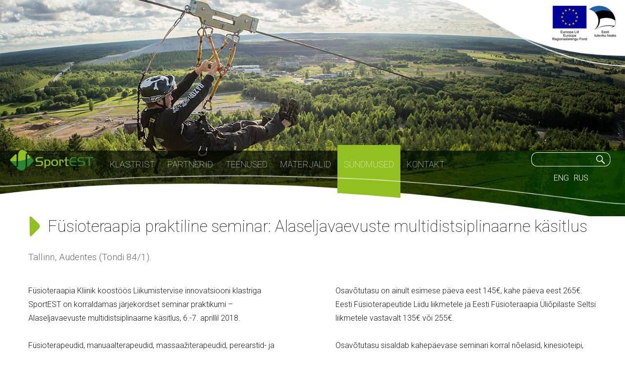

--- FILE ---
content_type: text/html; charset=UTF-8
request_url: https://www.sportest.eu/et/fusioteraapia-praktiline-seminar-alaseljavaevuste-multidistsiplinaarne-kasitlus/
body_size: 6095
content:
<!DOCTYPE html><html lang="et" class="no-js"><head><meta charset="UTF-8"><meta name="viewport" content="width=device-width, initial-scale=1.0, maximum-scale=1.0, user-scalable=no" /><meta name="description" content="Füsioteraapia praktiline seminar: Alaseljavaevuste multidistsiplinaarne käsitlus - Sportest" /><link rel="shortcut icon" href="https://www.sportest.eu/wp-content/themes/sportes/assets/sportest_favicon_32x32_24bit.png" /><script>(function(html){html.className = html.className.replace(/\bno-js\b/,'js')})(document.documentElement);</script><title>Füsioteraapia praktiline seminar: Alaseljavaevuste multidistsiplinaarne käsitlus &#8211; Sportest</title><link rel='dns-prefetch' href='//fonts.googleapis.com' /><link rel='dns-prefetch' href='//s.w.org' /><link rel="alternate" type="application/rss+xml" title="Sportest &raquo; RSS" href="https://www.sportest.eu/et/feed/" /><link rel="alternate" type="application/rss+xml" title="Sportest &raquo; Kommentaaride RSS" href="https://www.sportest.eu/et/comments/feed/" /><script type="text/javascript">window._wpemojiSettings = {"baseUrl":"https:\/\/s.w.org\/images\/core\/emoji\/2.2.1\/72x72\/","ext":".png","svgUrl":"https:\/\/s.w.org\/images\/core\/emoji\/2.2.1\/svg\/","svgExt":".svg","source":{"concatemoji":"https:\/\/www.sportest.eu\/wp-includes\/js\/wp-emoji-release.min.js"}};!function(t,a,e){var r,n,i,o=a.createElement("canvas"),l=o.getContext&&o.getContext("2d");function c(t){var e=a.createElement("script");e.src=t,e.defer=e.type="text/javascript",a.getElementsByTagName("head")[0].appendChild(e)}for(i=Array("flag","emoji4"),e.supports={everything:!0,everythingExceptFlag:!0},n=0;n<i.length;n++)e.supports[i[n]]=function(t){var e,a=String.fromCharCode;if(!l||!l.fillText)return!1;switch(l.clearRect(0,0,o.width,o.height),l.textBaseline="top",l.font="600 32px Arial",t){case"flag":return(l.fillText(a(55356,56826,55356,56819),0,0),o.toDataURL().length<3e3)?!1:(l.clearRect(0,0,o.width,o.height),l.fillText(a(55356,57331,65039,8205,55356,57096),0,0),e=o.toDataURL(),l.clearRect(0,0,o.width,o.height),l.fillText(a(55356,57331,55356,57096),0,0),e!==o.toDataURL());case"emoji4":return l.fillText(a(55357,56425,55356,57341,8205,55357,56507),0,0),e=o.toDataURL(),l.clearRect(0,0,o.width,o.height),l.fillText(a(55357,56425,55356,57341,55357,56507),0,0),e!==o.toDataURL()}return!1}(i[n]),e.supports.everything=e.supports.everything&&e.supports[i[n]],"flag"!==i[n]&&(e.supports.everythingExceptFlag=e.supports.everythingExceptFlag&&e.supports[i[n]]);e.supports.everythingExceptFlag=e.supports.everythingExceptFlag&&!e.supports.flag,e.DOMReady=!1,e.readyCallback=function(){e.DOMReady=!0},e.supports.everything||(r=function(){e.readyCallback()},a.addEventListener?(a.addEventListener("DOMContentLoaded",r,!1),t.addEventListener("load",r,!1)):(t.attachEvent("onload",r),a.attachEvent("onreadystatechange",function(){"complete"===a.readyState&&e.readyCallback()})),(r=e.source||{}).concatemoji?c(r.concatemoji):r.wpemoji&&r.twemoji&&(c(r.twemoji),c(r.wpemoji)))}(window,document,window._wpemojiSettings);</script><style type="text/css">img.wp-smiley,img.emoji{display:inline !important;border:none !important;box-shadow:none !important;height:1em !important;width:1em !important;margin:0 .07em !important;vertical-align:-0.1em !important;background:none !important;padding:0 !important}</style><link rel='stylesheet' id='responsive-lightbox-fancybox-css' href='https://www.sportest.eu/wp-content/plugins/responsive-lightbox/assets/fancybox/jquery.fancybox-1.3.4.css' type='text/css' media='all' /><link rel='stylesheet' id='twentysixteen-fonts-css' href='https://fonts.googleapis.com/css?family=Merriweather%3A400%2C700%2C900%2C400italic%2C700italic%2C900italic%7CMontserrat%3A400%2C700%7CInconsolata%3A400&#038;subset=latin%2Clatin-ext' type='text/css' media='all' /><link rel='stylesheet' id='genericons-css' href='https://www.sportest.eu/wp-content/themes/sportes/genericons/genericons.css' type='text/css' media='all' /><link rel='stylesheet' id='twentysixteen-style-css' href='https://www.sportest.eu/wp-content/themes/sportes/style.css' type='text/css' media='all' /><!--[if lt IE 10]><link rel='stylesheet' id='twentysixteen-ie-css' href='https://www.sportest.eu/wp-content/themes/sportes/css/ie.css' type='text/css' media='all' /><![endif]--><!--[if lt IE 9]><link rel='stylesheet' id='twentysixteen-ie8-css' href='https://www.sportest.eu/wp-content/themes/sportes/css/ie8.css' type='text/css' media='all' /><![endif]--><!--[if lt IE 8]><link rel='stylesheet' id='twentysixteen-ie7-css' href='https://www.sportest.eu/wp-content/themes/sportes/css/ie7.css' type='text/css' media='all' /><![endif]--><script type='text/javascript' src='https://www.sportest.eu/wp-includes/js/jquery/jquery.js'></script><script type='text/javascript' src='https://www.sportest.eu/wp-includes/js/jquery/jquery-migrate.min.js'></script><!--[if lt IE 9]><script type='text/javascript' src='https://www.sportest.eu/wp-content/themes/sportes/js/html5.js'></script><![endif]--><link rel='https://api.w.org/' href='https://www.sportest.eu/wp-json/' /><link rel="EditURI" type="application/rsd+xml" title="RSD" href="https://www.sportest.eu/xmlrpc.php?rsd" /><link rel="wlwmanifest" type="application/wlwmanifest+xml" href="https://www.sportest.eu/wp-includes/wlwmanifest.xml" /> <link rel='prev' title='SYNLAB TEADUSKONVERENTS' href='https://www.sportest.eu/et/synlab-teaduskonverents/' /><link rel='next' title='PEREARSTIDE SEMINAR „ORTOPEEDILISE KAEBUSEGA HAIGE UURIMINE“' href='https://www.sportest.eu/et/perearstide-seminar-ortopeedilise-kaebusega-haige-uurimine-2/' /><meta name="generator" content="WordPress 4.7.31" /><link rel="canonical" href="https://www.sportest.eu/et/fusioteraapia-praktiline-seminar-alaseljavaevuste-multidistsiplinaarne-kasitlus/" /><link rel='shortlink' href='https://www.sportest.eu/?p=3998' /><link rel="alternate" type="application/json+oembed" href="https://www.sportest.eu/wp-json/oembed/1.0/embed?url=https%3A%2F%2Fwww.sportest.eu%2Fet%2Ffusioteraapia-praktiline-seminar-alaseljavaevuste-multidistsiplinaarne-kasitlus%2F" /><link rel="alternate" type="text/xml+oembed" href="https://www.sportest.eu/wp-json/oembed/1.0/embed?url=https%3A%2F%2Fwww.sportest.eu%2Fet%2Ffusioteraapia-praktiline-seminar-alaseljavaevuste-multidistsiplinaarne-kasitlus%2F&#038;format=xml" /><link rel="stylesheet" href="https://www.sportest.eu/wp-content/themes/sportes/css/scrollbar.css" /><script type='text/javascript' src='https://www.sportest.eu/wp-content/themes/sportes/js/scrollbar.js'></script></head><body class="post-template-default single single-post postid-3998 single-format-standard group-blog no-sidebar"><div id="page" class="site"><div id="mobile-head"><div class="mobile-nav-button"><div class="mobile-nav-button__line"></div><div class="mobile-nav-button__line"></div><div class="mobile-nav-button__line"></div></div><div class="mob-logo"><a href="https://www.sportest.eu/et/avaleht/" rel="home"><img src="https://www.sportest.eu/wp-content/themes/sportes/assets/sport-est-logo.png" alt="Sportest" /></a></div><div class="clear"></div></div><div id="mobile-nav"> <nav class="mobile-menu"><ul class="mob-lang"><li class="lang-item lang-item-29 lang-item-en no-translation"><a lang="en-US" hreflang="en-US" href="https://www.sportest.eu/en/home/">ENG</a></li><li class="lang-item lang-item-105 lang-item-ru no-translation"><a lang="ru-RU" hreflang="ru-RU" href="https://www.sportest.eu/ru/%d0%ba%d0%bb%d0%b0%d1%81%d1%82%d0%b5%d1%80/">RUS</a></li></ul><div class="menu-top-menu-container"><ul id="menu-top-menu" class="primary-menu"><li id="menu-item-2317" class="menu-item menu-item-type-post_type menu-item-object-page menu-item-2317"><a href="https://www.sportest.eu/et/klastrist/">Klastrist</a></li><li id="menu-item-2318" class="menu-item menu-item-type-taxonomy menu-item-object-category menu-item-2318"><a href="https://www.sportest.eu/et/category/partnerid/">Partnerid</a></li><li id="menu-item-2319" class="menu-item menu-item-type-post_type menu-item-object-page menu-item-2319"><a href="https://www.sportest.eu/et/teenused/">Teenused</a></li><li id="menu-item-2320" class="menu-item menu-item-type-post_type menu-item-object-page menu-item-2320"><a href="https://www.sportest.eu/et/materjalid/">Materjalid</a></li><li id="menu-item-2321" class="menu-item menu-item-type-taxonomy menu-item-object-category current-post-ancestor current-menu-parent current-post-parent menu-item-2321"><a href="https://www.sportest.eu/et/category/sundmused-et/">Sündmused</a></li><li id="menu-item-2322" class="menu-item menu-item-type-post_type menu-item-object-page menu-item-2322"><a href="https://www.sportest.eu/et/kontakt/">Kontakt</a></li></ul></div><div id="mob-search"><form role="search" method="get" class="search-form" action="https://www.sportest.eu"><label><span class="screen-reader-text">Otsi:</span><input type="search" class="search-field" value="" name="s" /></label><button type="submit" class="search-submit"><span class="screen-reader-text">Otsi</span></button></form></div> </nav></div><div class="site-inner"><div id="main-header"><img src="https://www.sportest.eu/wp-content/themes/sportes/assets/menu-hover-overlay.png" class="menu-hover-shape" alt="menu overlay" /><div id="header-logos"><div class="main-logo"><img class="el-logo" src="https://www.sportest.eu/wp-content/themes/sportes/assets/EL-logo-et.png" alt="El" /></div></div><div class="main-menu"> <img alt="line" class="line" src="https://www.sportest.eu/wp-content/themes/sportes/assets/joon-menu.png" /><div id="logo-menu"><a href="https://www.sportest.eu/et/avaleht/" rel="home"><img src="https://www.sportest.eu/wp-content/themes/sportes/assets/sport-est-logo.png" alt="Sportest" /></a> </div><nav id="site-navigation" class="main-navigation" role="navigation"><div class="menu-top-menu-container"><ul id="menu-top-menu-1" class="primary-menu"><li class="menu-item menu-item-type-post_type menu-item-object-page menu-item-2317"><a href="https://www.sportest.eu/et/klastrist/">Klastrist</a></li><li class="menu-item menu-item-type-taxonomy menu-item-object-category menu-item-2318"><a href="https://www.sportest.eu/et/category/partnerid/">Partnerid</a></li><li class="menu-item menu-item-type-post_type menu-item-object-page menu-item-2319"><a href="https://www.sportest.eu/et/teenused/">Teenused</a></li><li class="menu-item menu-item-type-post_type menu-item-object-page menu-item-2320"><a href="https://www.sportest.eu/et/materjalid/">Materjalid</a></li><li class="menu-item menu-item-type-taxonomy menu-item-object-category current-post-ancestor current-menu-parent current-post-parent menu-item-2321"><a href="https://www.sportest.eu/et/category/sundmused-et/">Sündmused</a></li><li class="menu-item menu-item-type-post_type menu-item-object-page menu-item-2322"><a href="https://www.sportest.eu/et/kontakt/">Kontakt</a></li></ul></div></nav><div id="lang"><div class="header-search"><form role="search" method="get" class="search-form" action="https://www.sportest.eu"><label><span class="screen-reader-text">Otsi:</span><input type="search" class="search-field" value="" name="s" /></label><button type="submit" class="search-submit"><span class="screen-reader-text">Otsi</span></button></form></div><ul><li class="lang-item lang-item-29 lang-item-en no-translation"><a lang="en-US" hreflang="en-US" href="https://www.sportest.eu/en/home/">ENG</a></li><li class="lang-item lang-item-105 lang-item-ru no-translation"><a lang="ru-RU" hreflang="ru-RU" href="https://www.sportest.eu/ru/%d0%ba%d0%bb%d0%b0%d1%81%d1%82%d0%b5%d1%80/">RUS</a></li></ul></div> </div><div id="main-header-block"><img src="https://www.sportest.eu/wp-content/themes/sportes/assets/header-over.png" alt="header-over" /> </div><div class="post-thumbnail"><img width="1600" height="568" src="https://www.sportest.eu/wp-content/uploads/2017/03/syndmused-1600x568.jpg" class="attachment-post-thumbnail size-post-thumbnail wp-post-image" alt="" srcset="https://www.sportest.eu/wp-content/uploads/2017/03/syndmused.jpg 1600w, https://www.sportest.eu/wp-content/uploads/2017/03/syndmused-460x163.jpg 460w, https://www.sportest.eu/wp-content/uploads/2017/03/syndmused-768x273.jpg 768w" sizes="(max-width: 709px) 85vw, (max-width: 909px) 67vw, (max-width: 1362px) 62vw, 840px" /></div><img src="https://www.sportest.eu/wp-content/themes/sportes/assets/def-header.jpg" class="def-h-img" /></div><a class="skip-link screen-reader-text" href="#content">Liigu sisu juurde</a><div id="content" class="site-content"><div id="primary" class="content-area"><main id="main" class="site-main" role="main"><div id="post-3998" class="post-3998 post type-post status-publish format-standard has-post-thumbnail hentry category-sundmused-et"><header class="entry-header"><h1 class="entry-title">Füsioteraapia praktiline seminar: Alaseljavaevuste multidistsiplinaarne käsitlus</h1></header><div class="date-and-desc"><div class="entry-summary"><p>Tallinn, Audentes (Tondi 84/1).</p></div></div><div class="entry-content"> <div class="content-1"><p>Füsioteraapia Kliinik koostöös Liikumistervise innovatsiooni klastriga SportEST on korraldamas järjekordset seminar praktikumi – Alaseljavaevuste multidistsiplinaarne käsitlus, 6.-7. aprillil 2018.</p><p>Füsioterapeudid, manuaalterapeudid, massaažiterapeudid, perearstid- ja pereõed ning treenerid on oodatud praktilisele seminarile.<br />Praktilise seminari eesmärk on pakkuda mitmekülgset uut tõenduspõhist teavet alaseljavaevuste ravi kohta. Teemadeks on alaseljavalu kirurgiline ravi ja selle vajadus, alaseljavalu psühholoogilised aspektid, anatoomia ja biomehaanika, alaseljavaluga patsiendi hindamine, manuaalsed võtted, kinesioteipimine, dry needling ja terapeutiline harjutusvara alaseljavalude ravis.<br />Esimene päev annab konverentsi stiilis teadmised. Teine päev on praktiline, kohtade arv teisele päevale on piiratud ja töö toimub väiksemates gruppides. Registreerida ainult teisele päevale ei ole võimalik, sest teine päev eeldab esimese päeva teadmisi. Esimesel päeval osalemine annab samuti praktilisi teadmisi.<br /><strong>Läbiviijaid on 5</strong>: Füsioteraapia Kliinik OÜ füsioterapeudid <strong>Lauri Rannama </strong>ja<strong> Indrek Tustit </strong>ja<strong> Katre Lust-Mardna</strong>, Ida-Tallinna Keskhaigla lülisambakirurgia keskuse juhataja <strong>dr Taavi Toomela</strong> ja Noviti kliiniline psühholoog <strong>Kärt Lust-Paal</strong>.</p><p><strong>Päevakava (06.04.18)<br /></strong>9.30-10.00 Registreerumine<br />10.00-11.40 “Lülisammas ja kirurgia &#8211; punased lipud, tänapäevased ravivõimalused ja soovitused” &#8211; Taavi Toomela<br />11.40-12.00 Kohvipaus<br />12.00-13.40 “Kognitiivkäitumuslik teraapia alaseljavaluga patsiendil” &#8211; Kärt Lust-Paal<br />13.40-14.20 Lõuna<br />14.20-15.50 “Valu võlud &#8211; uued teadmised valust ja selle ravist” &#8211; Lauri Rannama<br />15.50-16.10 Kohvipaus<br />16.10-17.50 “Alaselg ja vaagnavööde – süvendatud anatoomia ja struktuursed seosed” &#8211; Indrek Tustit</p><p><strong>Päevakava (07.04.18)</strong><br />9.00-10.40 Praktilist päeva sissejuhatav loeng “Alaselja anatoomia ja alaseljavaevustega patsiendi hindamine” &#8211; Lauri Rannama ja Indrek Tustit<br />10.40-11.00 Kohvipaus<br />11.00-12.40 Praktiline töö kolmes rühmas:<br />1) Indrek Tustit “Alaselja biomehaanika, testimine ja kinesioteipimine”<br />2) Lauri Rannama “Manuaalsed võtted ja dry needling alaseljavaluga patsiendil”<br />3) Katre Lust-Mardna “Terapeutilised harjutused alaseljavaevustega patsientide ravis”<br />12.40-13.20 Lõuna<br />13.20-14.50 Rühmad roteeruvad ja praktiline töö kolmes rühmas jätkub<br />14.50-15.10 Kohvipaus<br />15.10-16.50 Praktiline töö kolmes rühmas jätkub<br />16.50-17.00 Kokkuvõtted ja tunnistuste saamine</p><p>&nbsp;</p></div> <div class="content-2"><p>Osavõtutasu on ainult esimese päeva eest 145€, kahe päeva eest 265€. Eesti Füsioterapeutide Liidu liikmetele ja Eesti Füsioteraapia Üliõpilaste Seltsi liikmetele vastavalt 135€ või 255€.</p><p>Osavõtutasu sisaldab kahepäevase seminari korral nõelasid, kinesioteipi, kohvipause, kerget lõunat, digitaalseid loengumaterjale ja tunnistust (maht vastavalt 9 või 18 tundi).</p><p><strong><a href="https://docs.google.com/forms/d/e/1FAIpQLSeguxoa-buDPozJMx1_DT_m2i4CWEwH9SPiT9N_Ch4VvXC-7w/viewform">Registreerumise vormi</a></strong> täitmise järel ilmub ka tasumise info. Juhul, kui vajate ettevõttele arvet, palume täita vastavad väljad. Registreerumine kinnitub korraldajatelt vastava e-kirja saamisel ja osalustasu tasumisel. <strong>Registreerumise tähtaeg 25. märts 2018.</strong></p><p>Praktilist seminari korraldab Liikumistervise innovatsiooni klaster SportEST ja kaasrahastab Euroopa Liidu Regionaalarengu Fond.</p><p>Lisainfo:<br />Gerly Kedelauk<br />Seminari koordinaator<br /><a href="mailto:gerly@fysioteraapia.ee">gerly@fysioteraapia.ee</a><br />+372 524 4805<br /><a href="http://fysioteraapia.ee/">www.füsioteraapia.ee</a>, <a href="https://www.sportest.eu/et/avaleht/">www.sportest.eu</a></p><p><img class="alignnone wp-image-3999" src="https://www.sportest.eu/wp-content/uploads/2018/03/SportEST_kolmiklogo-1-460x114.jpg" alt="" width="364" height="90" /></p></div> <div class="clear"></div> </div><footer class="entry-footer"></footer></div></main></div></div><footer id="colophon" class="site-footer" role="contentinfo"><div class="footer-inner"><div class="site-info"><span class="est-link"><a href="https://estonia.ee" target="_blank"><br />estonia.ee</a></span><span class="contact"><a href="https://www.sportest.eu/et/kontakt">KONTAKT</a><br />Liikumistervise innovatsiooni klaster SportEST &nbsp;&nbsp;&nbsp;&nbsp;Tondi 84/3 (III korrus), 11316 Tallinn</span><span class="author"><br />by <a href="https://www.apek.ee" target="_blank">APEK digital</a></span><div class="clear"></div></div></div></footer></div></div><script type='text/javascript' src='https://www.sportest.eu/wp-content/plugins/responsive-lightbox/assets/fancybox/jquery.fancybox-1.3.4.js'></script><script type='text/javascript'>
var rlArgs = {"script":"fancybox","selector":"lightbox","customEvents":"","activeGalleries":"1","modal":"0","showOverlay":"1","showCloseButton":"1","enableEscapeButton":"1","hideOnOverlayClick":"1","hideOnContentClick":"0","cyclic":"0","showNavArrows":"1","autoScale":"1","scrolling":"yes","centerOnScroll":"1","opacity":"1","overlayOpacity":"70","overlayColor":"#666","titleShow":"1","titlePosition":"outside","transitions":"fade","easings":"swing","speeds":"300","changeSpeed":"300","changeFade":"100","padding":"5","margin":"5","videoWidth":"1080","videoHeight":"720"};
</script><script type='text/javascript' src='https://www.sportest.eu/wp-content/plugins/responsive-lightbox/js/front.js'></script><script type='text/javascript' src='https://www.sportest.eu/wp-content/themes/sportes/js/skip-link-focus-fix.js'></script><script type='text/javascript'>
var screenReaderText = {"expand":"laienda alammen\u00fc\u00fc","collapse":"koonda alammen\u00fc\u00fc"};
</script><script type='text/javascript' src='https://www.sportest.eu/wp-content/themes/sportes/js/functions.js'></script><script type='text/javascript' src='https://www.sportest.eu/wp-includes/js/wp-embed.min.js'></script><script type='text/javascript' src='https://www.sportest.eu/wp-content/themes/sportes/js/slim.min.js'></script><script>$(document).ready(function () {$('.mobile-nav-button').on('click', function() {$( ".mobile-nav-button .mobile-nav-button__line:nth-of-type(1)" ).toggleClass( "mobile-nav-button__line--1");$( ".mobile-nav-button .mobile-nav-button__line:nth-of-type(2)" ).toggleClass( "mobile-nav-button__line--2");$( ".mobile-nav-button .mobile-nav-button__line:nth-of-type(3)" ).toggleClass( "mobile-nav-button__line--3");$('.mobile-menu').toggleClass('mobile-menu--open');return false;});$(window).scroll(function() {var scroll = $(window).scrollTop();if (scroll >= 50) {$("#mobile-head").addClass("whiteHeader");} else {$("#mobile-head").removeClass("whiteHeader");}});});</script><script>(function(i,s,o,g,r,a,m){i['GoogleAnalyticsObject']=r;i[r]=i[r]||function(){(i[r].q=i[r].q||[]).push(arguments)},i[r].l=1*new Date();a=s.createElement(o),m=s.getElementsByTagName(o)[0];a.async=1;a.src=g;m.parentNode.insertBefore(a,m)
})(window,document,'script','https://www.google-analytics.com/analytics.js','ga');
ga('create', 'UA-96723444-1', 'auto');ga('send', 'pageview');</script></body></html>

--- FILE ---
content_type: application/javascript
request_url: https://www.sportest.eu/wp-content/themes/sportes/js/skip-link-focus-fix.js
body_size: 14
content:
!function(){var a=navigator.userAgent.toLowerCase().indexOf("webkit")>-1,b=navigator.userAgent.toLowerCase().indexOf("opera")>-1,c=navigator.userAgent.toLowerCase().indexOf("msie")>-1;(a||b||c)&&document.getElementById&&window.addEventListener&&window.addEventListener("hashchange",function(){var b,a=location.hash.substring(1);/^[A-z0-9_-]+$/.test(a)&&(b=document.getElementById(a))&&(/^(?:a|select|input|button|textarea)$/i.test(b.tagName)||(b.tabIndex=-1),b.focus(),window.scrollBy(0,-53))},!1)}();